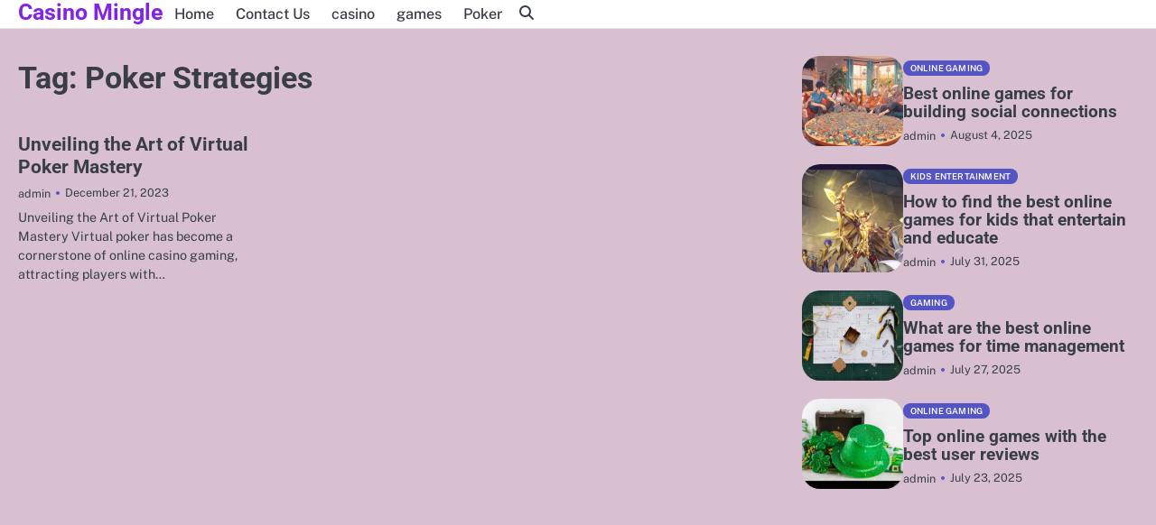

--- FILE ---
content_type: text/html; charset=UTF-8
request_url: http://casinomingle.info/tag/poker-strategies/
body_size: 8039
content:
<!doctype html>
<html lang="en-US">
<head>
	<meta charset="UTF-8">
	<meta name="viewport" content="width=device-width, initial-scale=1">
	<link rel="profile" href="https://gmpg.org/xfn/11">
	<title>Poker Strategies &#8211; Casino Mingle</title>
<meta name='robots' content='max-image-preview:large' />
<link rel="alternate" type="application/rss+xml" title="Casino Mingle &raquo; Feed" href="http://casinomingle.info/feed/" />
<link rel="alternate" type="application/rss+xml" title="Casino Mingle &raquo; Comments Feed" href="http://casinomingle.info/comments/feed/" />
<link rel="alternate" type="application/rss+xml" title="Casino Mingle &raquo; Poker Strategies Tag Feed" href="http://casinomingle.info/tag/poker-strategies/feed/" />
<script>
window._wpemojiSettings = {"baseUrl":"https:\/\/s.w.org\/images\/core\/emoji\/14.0.0\/72x72\/","ext":".png","svgUrl":"https:\/\/s.w.org\/images\/core\/emoji\/14.0.0\/svg\/","svgExt":".svg","source":{"concatemoji":"http:\/\/casinomingle.info\/wp-includes\/js\/wp-emoji-release.min.js?ver=6.2.8"}};
/*! This file is auto-generated */
!function(e,a,t){var n,r,o,i=a.createElement("canvas"),p=i.getContext&&i.getContext("2d");function s(e,t){p.clearRect(0,0,i.width,i.height),p.fillText(e,0,0);e=i.toDataURL();return p.clearRect(0,0,i.width,i.height),p.fillText(t,0,0),e===i.toDataURL()}function c(e){var t=a.createElement("script");t.src=e,t.defer=t.type="text/javascript",a.getElementsByTagName("head")[0].appendChild(t)}for(o=Array("flag","emoji"),t.supports={everything:!0,everythingExceptFlag:!0},r=0;r<o.length;r++)t.supports[o[r]]=function(e){if(p&&p.fillText)switch(p.textBaseline="top",p.font="600 32px Arial",e){case"flag":return s("\ud83c\udff3\ufe0f\u200d\u26a7\ufe0f","\ud83c\udff3\ufe0f\u200b\u26a7\ufe0f")?!1:!s("\ud83c\uddfa\ud83c\uddf3","\ud83c\uddfa\u200b\ud83c\uddf3")&&!s("\ud83c\udff4\udb40\udc67\udb40\udc62\udb40\udc65\udb40\udc6e\udb40\udc67\udb40\udc7f","\ud83c\udff4\u200b\udb40\udc67\u200b\udb40\udc62\u200b\udb40\udc65\u200b\udb40\udc6e\u200b\udb40\udc67\u200b\udb40\udc7f");case"emoji":return!s("\ud83e\udef1\ud83c\udffb\u200d\ud83e\udef2\ud83c\udfff","\ud83e\udef1\ud83c\udffb\u200b\ud83e\udef2\ud83c\udfff")}return!1}(o[r]),t.supports.everything=t.supports.everything&&t.supports[o[r]],"flag"!==o[r]&&(t.supports.everythingExceptFlag=t.supports.everythingExceptFlag&&t.supports[o[r]]);t.supports.everythingExceptFlag=t.supports.everythingExceptFlag&&!t.supports.flag,t.DOMReady=!1,t.readyCallback=function(){t.DOMReady=!0},t.supports.everything||(n=function(){t.readyCallback()},a.addEventListener?(a.addEventListener("DOMContentLoaded",n,!1),e.addEventListener("load",n,!1)):(e.attachEvent("onload",n),a.attachEvent("onreadystatechange",function(){"complete"===a.readyState&&t.readyCallback()})),(e=t.source||{}).concatemoji?c(e.concatemoji):e.wpemoji&&e.twemoji&&(c(e.twemoji),c(e.wpemoji)))}(window,document,window._wpemojiSettings);
</script>
<style>
img.wp-smiley,
img.emoji {
	display: inline !important;
	border: none !important;
	box-shadow: none !important;
	height: 1em !important;
	width: 1em !important;
	margin: 0 0.07em !important;
	vertical-align: -0.1em !important;
	background: none !important;
	padding: 0 !important;
}
</style>
	<link rel='stylesheet' id='wp-block-library-css' href='http://casinomingle.info/wp-includes/css/dist/block-library/style.min.css?ver=6.2.8' media='all' />
<style id='wp-block-library-theme-inline-css'>
.wp-block-audio figcaption{color:#555;font-size:13px;text-align:center}.is-dark-theme .wp-block-audio figcaption{color:hsla(0,0%,100%,.65)}.wp-block-audio{margin:0 0 1em}.wp-block-code{border:1px solid #ccc;border-radius:4px;font-family:Menlo,Consolas,monaco,monospace;padding:.8em 1em}.wp-block-embed figcaption{color:#555;font-size:13px;text-align:center}.is-dark-theme .wp-block-embed figcaption{color:hsla(0,0%,100%,.65)}.wp-block-embed{margin:0 0 1em}.blocks-gallery-caption{color:#555;font-size:13px;text-align:center}.is-dark-theme .blocks-gallery-caption{color:hsla(0,0%,100%,.65)}.wp-block-image figcaption{color:#555;font-size:13px;text-align:center}.is-dark-theme .wp-block-image figcaption{color:hsla(0,0%,100%,.65)}.wp-block-image{margin:0 0 1em}.wp-block-pullquote{border-bottom:4px solid;border-top:4px solid;color:currentColor;margin-bottom:1.75em}.wp-block-pullquote cite,.wp-block-pullquote footer,.wp-block-pullquote__citation{color:currentColor;font-size:.8125em;font-style:normal;text-transform:uppercase}.wp-block-quote{border-left:.25em solid;margin:0 0 1.75em;padding-left:1em}.wp-block-quote cite,.wp-block-quote footer{color:currentColor;font-size:.8125em;font-style:normal;position:relative}.wp-block-quote.has-text-align-right{border-left:none;border-right:.25em solid;padding-left:0;padding-right:1em}.wp-block-quote.has-text-align-center{border:none;padding-left:0}.wp-block-quote.is-large,.wp-block-quote.is-style-large,.wp-block-quote.is-style-plain{border:none}.wp-block-search .wp-block-search__label{font-weight:700}.wp-block-search__button{border:1px solid #ccc;padding:.375em .625em}:where(.wp-block-group.has-background){padding:1.25em 2.375em}.wp-block-separator.has-css-opacity{opacity:.4}.wp-block-separator{border:none;border-bottom:2px solid;margin-left:auto;margin-right:auto}.wp-block-separator.has-alpha-channel-opacity{opacity:1}.wp-block-separator:not(.is-style-wide):not(.is-style-dots){width:100px}.wp-block-separator.has-background:not(.is-style-dots){border-bottom:none;height:1px}.wp-block-separator.has-background:not(.is-style-wide):not(.is-style-dots){height:2px}.wp-block-table{margin:0 0 1em}.wp-block-table td,.wp-block-table th{word-break:normal}.wp-block-table figcaption{color:#555;font-size:13px;text-align:center}.is-dark-theme .wp-block-table figcaption{color:hsla(0,0%,100%,.65)}.wp-block-video figcaption{color:#555;font-size:13px;text-align:center}.is-dark-theme .wp-block-video figcaption{color:hsla(0,0%,100%,.65)}.wp-block-video{margin:0 0 1em}.wp-block-template-part.has-background{margin-bottom:0;margin-top:0;padding:1.25em 2.375em}
</style>
<link rel='stylesheet' id='classic-theme-styles-css' href='http://casinomingle.info/wp-includes/css/classic-themes.min.css?ver=6.2.8' media='all' />
<style id='global-styles-inline-css'>
body{--wp--preset--color--black: #000000;--wp--preset--color--cyan-bluish-gray: #abb8c3;--wp--preset--color--white: #ffffff;--wp--preset--color--pale-pink: #f78da7;--wp--preset--color--vivid-red: #cf2e2e;--wp--preset--color--luminous-vivid-orange: #ff6900;--wp--preset--color--luminous-vivid-amber: #fcb900;--wp--preset--color--light-green-cyan: #7bdcb5;--wp--preset--color--vivid-green-cyan: #00d084;--wp--preset--color--pale-cyan-blue: #8ed1fc;--wp--preset--color--vivid-cyan-blue: #0693e3;--wp--preset--color--vivid-purple: #9b51e0;--wp--preset--gradient--vivid-cyan-blue-to-vivid-purple: linear-gradient(135deg,rgba(6,147,227,1) 0%,rgb(155,81,224) 100%);--wp--preset--gradient--light-green-cyan-to-vivid-green-cyan: linear-gradient(135deg,rgb(122,220,180) 0%,rgb(0,208,130) 100%);--wp--preset--gradient--luminous-vivid-amber-to-luminous-vivid-orange: linear-gradient(135deg,rgba(252,185,0,1) 0%,rgba(255,105,0,1) 100%);--wp--preset--gradient--luminous-vivid-orange-to-vivid-red: linear-gradient(135deg,rgba(255,105,0,1) 0%,rgb(207,46,46) 100%);--wp--preset--gradient--very-light-gray-to-cyan-bluish-gray: linear-gradient(135deg,rgb(238,238,238) 0%,rgb(169,184,195) 100%);--wp--preset--gradient--cool-to-warm-spectrum: linear-gradient(135deg,rgb(74,234,220) 0%,rgb(151,120,209) 20%,rgb(207,42,186) 40%,rgb(238,44,130) 60%,rgb(251,105,98) 80%,rgb(254,248,76) 100%);--wp--preset--gradient--blush-light-purple: linear-gradient(135deg,rgb(255,206,236) 0%,rgb(152,150,240) 100%);--wp--preset--gradient--blush-bordeaux: linear-gradient(135deg,rgb(254,205,165) 0%,rgb(254,45,45) 50%,rgb(107,0,62) 100%);--wp--preset--gradient--luminous-dusk: linear-gradient(135deg,rgb(255,203,112) 0%,rgb(199,81,192) 50%,rgb(65,88,208) 100%);--wp--preset--gradient--pale-ocean: linear-gradient(135deg,rgb(255,245,203) 0%,rgb(182,227,212) 50%,rgb(51,167,181) 100%);--wp--preset--gradient--electric-grass: linear-gradient(135deg,rgb(202,248,128) 0%,rgb(113,206,126) 100%);--wp--preset--gradient--midnight: linear-gradient(135deg,rgb(2,3,129) 0%,rgb(40,116,252) 100%);--wp--preset--duotone--dark-grayscale: url('#wp-duotone-dark-grayscale');--wp--preset--duotone--grayscale: url('#wp-duotone-grayscale');--wp--preset--duotone--purple-yellow: url('#wp-duotone-purple-yellow');--wp--preset--duotone--blue-red: url('#wp-duotone-blue-red');--wp--preset--duotone--midnight: url('#wp-duotone-midnight');--wp--preset--duotone--magenta-yellow: url('#wp-duotone-magenta-yellow');--wp--preset--duotone--purple-green: url('#wp-duotone-purple-green');--wp--preset--duotone--blue-orange: url('#wp-duotone-blue-orange');--wp--preset--font-size--small: 13px;--wp--preset--font-size--medium: 20px;--wp--preset--font-size--large: 36px;--wp--preset--font-size--x-large: 42px;--wp--preset--spacing--20: 0.44rem;--wp--preset--spacing--30: 0.67rem;--wp--preset--spacing--40: 1rem;--wp--preset--spacing--50: 1.5rem;--wp--preset--spacing--60: 2.25rem;--wp--preset--spacing--70: 3.38rem;--wp--preset--spacing--80: 5.06rem;--wp--preset--shadow--natural: 6px 6px 9px rgba(0, 0, 0, 0.2);--wp--preset--shadow--deep: 12px 12px 50px rgba(0, 0, 0, 0.4);--wp--preset--shadow--sharp: 6px 6px 0px rgba(0, 0, 0, 0.2);--wp--preset--shadow--outlined: 6px 6px 0px -3px rgba(255, 255, 255, 1), 6px 6px rgba(0, 0, 0, 1);--wp--preset--shadow--crisp: 6px 6px 0px rgba(0, 0, 0, 1);}:where(.is-layout-flex){gap: 0.5em;}body .is-layout-flow > .alignleft{float: left;margin-inline-start: 0;margin-inline-end: 2em;}body .is-layout-flow > .alignright{float: right;margin-inline-start: 2em;margin-inline-end: 0;}body .is-layout-flow > .aligncenter{margin-left: auto !important;margin-right: auto !important;}body .is-layout-constrained > .alignleft{float: left;margin-inline-start: 0;margin-inline-end: 2em;}body .is-layout-constrained > .alignright{float: right;margin-inline-start: 2em;margin-inline-end: 0;}body .is-layout-constrained > .aligncenter{margin-left: auto !important;margin-right: auto !important;}body .is-layout-constrained > :where(:not(.alignleft):not(.alignright):not(.alignfull)){max-width: var(--wp--style--global--content-size);margin-left: auto !important;margin-right: auto !important;}body .is-layout-constrained > .alignwide{max-width: var(--wp--style--global--wide-size);}body .is-layout-flex{display: flex;}body .is-layout-flex{flex-wrap: wrap;align-items: center;}body .is-layout-flex > *{margin: 0;}:where(.wp-block-columns.is-layout-flex){gap: 2em;}.has-black-color{color: var(--wp--preset--color--black) !important;}.has-cyan-bluish-gray-color{color: var(--wp--preset--color--cyan-bluish-gray) !important;}.has-white-color{color: var(--wp--preset--color--white) !important;}.has-pale-pink-color{color: var(--wp--preset--color--pale-pink) !important;}.has-vivid-red-color{color: var(--wp--preset--color--vivid-red) !important;}.has-luminous-vivid-orange-color{color: var(--wp--preset--color--luminous-vivid-orange) !important;}.has-luminous-vivid-amber-color{color: var(--wp--preset--color--luminous-vivid-amber) !important;}.has-light-green-cyan-color{color: var(--wp--preset--color--light-green-cyan) !important;}.has-vivid-green-cyan-color{color: var(--wp--preset--color--vivid-green-cyan) !important;}.has-pale-cyan-blue-color{color: var(--wp--preset--color--pale-cyan-blue) !important;}.has-vivid-cyan-blue-color{color: var(--wp--preset--color--vivid-cyan-blue) !important;}.has-vivid-purple-color{color: var(--wp--preset--color--vivid-purple) !important;}.has-black-background-color{background-color: var(--wp--preset--color--black) !important;}.has-cyan-bluish-gray-background-color{background-color: var(--wp--preset--color--cyan-bluish-gray) !important;}.has-white-background-color{background-color: var(--wp--preset--color--white) !important;}.has-pale-pink-background-color{background-color: var(--wp--preset--color--pale-pink) !important;}.has-vivid-red-background-color{background-color: var(--wp--preset--color--vivid-red) !important;}.has-luminous-vivid-orange-background-color{background-color: var(--wp--preset--color--luminous-vivid-orange) !important;}.has-luminous-vivid-amber-background-color{background-color: var(--wp--preset--color--luminous-vivid-amber) !important;}.has-light-green-cyan-background-color{background-color: var(--wp--preset--color--light-green-cyan) !important;}.has-vivid-green-cyan-background-color{background-color: var(--wp--preset--color--vivid-green-cyan) !important;}.has-pale-cyan-blue-background-color{background-color: var(--wp--preset--color--pale-cyan-blue) !important;}.has-vivid-cyan-blue-background-color{background-color: var(--wp--preset--color--vivid-cyan-blue) !important;}.has-vivid-purple-background-color{background-color: var(--wp--preset--color--vivid-purple) !important;}.has-black-border-color{border-color: var(--wp--preset--color--black) !important;}.has-cyan-bluish-gray-border-color{border-color: var(--wp--preset--color--cyan-bluish-gray) !important;}.has-white-border-color{border-color: var(--wp--preset--color--white) !important;}.has-pale-pink-border-color{border-color: var(--wp--preset--color--pale-pink) !important;}.has-vivid-red-border-color{border-color: var(--wp--preset--color--vivid-red) !important;}.has-luminous-vivid-orange-border-color{border-color: var(--wp--preset--color--luminous-vivid-orange) !important;}.has-luminous-vivid-amber-border-color{border-color: var(--wp--preset--color--luminous-vivid-amber) !important;}.has-light-green-cyan-border-color{border-color: var(--wp--preset--color--light-green-cyan) !important;}.has-vivid-green-cyan-border-color{border-color: var(--wp--preset--color--vivid-green-cyan) !important;}.has-pale-cyan-blue-border-color{border-color: var(--wp--preset--color--pale-cyan-blue) !important;}.has-vivid-cyan-blue-border-color{border-color: var(--wp--preset--color--vivid-cyan-blue) !important;}.has-vivid-purple-border-color{border-color: var(--wp--preset--color--vivid-purple) !important;}.has-vivid-cyan-blue-to-vivid-purple-gradient-background{background: var(--wp--preset--gradient--vivid-cyan-blue-to-vivid-purple) !important;}.has-light-green-cyan-to-vivid-green-cyan-gradient-background{background: var(--wp--preset--gradient--light-green-cyan-to-vivid-green-cyan) !important;}.has-luminous-vivid-amber-to-luminous-vivid-orange-gradient-background{background: var(--wp--preset--gradient--luminous-vivid-amber-to-luminous-vivid-orange) !important;}.has-luminous-vivid-orange-to-vivid-red-gradient-background{background: var(--wp--preset--gradient--luminous-vivid-orange-to-vivid-red) !important;}.has-very-light-gray-to-cyan-bluish-gray-gradient-background{background: var(--wp--preset--gradient--very-light-gray-to-cyan-bluish-gray) !important;}.has-cool-to-warm-spectrum-gradient-background{background: var(--wp--preset--gradient--cool-to-warm-spectrum) !important;}.has-blush-light-purple-gradient-background{background: var(--wp--preset--gradient--blush-light-purple) !important;}.has-blush-bordeaux-gradient-background{background: var(--wp--preset--gradient--blush-bordeaux) !important;}.has-luminous-dusk-gradient-background{background: var(--wp--preset--gradient--luminous-dusk) !important;}.has-pale-ocean-gradient-background{background: var(--wp--preset--gradient--pale-ocean) !important;}.has-electric-grass-gradient-background{background: var(--wp--preset--gradient--electric-grass) !important;}.has-midnight-gradient-background{background: var(--wp--preset--gradient--midnight) !important;}.has-small-font-size{font-size: var(--wp--preset--font-size--small) !important;}.has-medium-font-size{font-size: var(--wp--preset--font-size--medium) !important;}.has-large-font-size{font-size: var(--wp--preset--font-size--large) !important;}.has-x-large-font-size{font-size: var(--wp--preset--font-size--x-large) !important;}
.wp-block-navigation a:where(:not(.wp-element-button)){color: inherit;}
:where(.wp-block-columns.is-layout-flex){gap: 2em;}
.wp-block-pullquote{font-size: 1.5em;line-height: 1.6;}
</style>
<link rel='stylesheet' id='slick-css-css' href='http://casinomingle.info/wp-content/themes/odyssey-blog/assets/css/slick.min.css?ver=1.8.0' media='all' />
<link rel='stylesheet' id='font-awesome-css-css' href='http://casinomingle.info/wp-content/themes/odyssey-blog/assets/css/fontawesome.min.css?ver=6.4.2' media='all' />
<link rel='stylesheet' id='google-fonts-css' href='http://casinomingle.info/wp-content/fonts/42a97ffccd6ac94824a84657fff55acb.css' media='all' />
<link rel='stylesheet' id='odyssey-blog-style-css' href='http://casinomingle.info/wp-content/themes/odyssey-blog/style.css?ver=1.0.1' media='all' />
<style id='odyssey-blog-style-inline-css'>

	/* Color */
	:root {
		--site-title-color: #8224e3;
		}
	
	/* Typograhpy */
	:root {
		--font-heading: "Roboto", serif;
		--font-main: -apple-system, BlinkMacSystemFont,"Public Sans", "Segoe UI", Roboto, Oxygen-Sans, Ubuntu, Cantarell, "Helvetica Neue", sans-serif;
	}

	body,
	button, input, select, optgroup, textarea {
		font-family: "Public Sans", serif;
	}

	.site-title a {
		font-family: "Roboto", serif;
	}

	.site-description {
		font-family: "Public Sans", serif;
	}
	
</style>
<script src='http://casinomingle.info/wp-includes/js/jquery/jquery.min.js?ver=3.6.4' id='jquery-core-js'></script>
<script src='http://casinomingle.info/wp-includes/js/jquery/jquery-migrate.min.js?ver=3.4.0' id='jquery-migrate-js'></script>
<link rel="https://api.w.org/" href="http://casinomingle.info/wp-json/" /><link rel="alternate" type="application/json" href="http://casinomingle.info/wp-json/wp/v2/tags/13" /><link rel="EditURI" type="application/rsd+xml" title="RSD" href="http://casinomingle.info/xmlrpc.php?rsd" />
<link rel="wlwmanifest" type="application/wlwmanifest+xml" href="http://casinomingle.info/wp-includes/wlwmanifest.xml" />
<meta name="generator" content="WordPress 6.2.8" />

<style type="text/css" id="breadcrumb-trail-css">.breadcrumbs ul li::after {content: "/";}</style>
		<style type="text/css">
							.site-title a,
				.site-description {
					color: #8224e3;
				}
					</style>
		<style id="custom-background-css">
body.custom-background { background-color: #d8c0d1; }
</style>
	</head>

<body class="archive tag tag-poker-strategies tag-13 custom-background wp-embed-responsive hfeed light-mode right-sidebar">

	<svg xmlns="http://www.w3.org/2000/svg" viewBox="0 0 0 0" width="0" height="0" focusable="false" role="none" style="visibility: hidden; position: absolute; left: -9999px; overflow: hidden;" ><defs><filter id="wp-duotone-dark-grayscale"><feColorMatrix color-interpolation-filters="sRGB" type="matrix" values=" .299 .587 .114 0 0 .299 .587 .114 0 0 .299 .587 .114 0 0 .299 .587 .114 0 0 " /><feComponentTransfer color-interpolation-filters="sRGB" ><feFuncR type="table" tableValues="0 0.49803921568627" /><feFuncG type="table" tableValues="0 0.49803921568627" /><feFuncB type="table" tableValues="0 0.49803921568627" /><feFuncA type="table" tableValues="1 1" /></feComponentTransfer><feComposite in2="SourceGraphic" operator="in" /></filter></defs></svg><svg xmlns="http://www.w3.org/2000/svg" viewBox="0 0 0 0" width="0" height="0" focusable="false" role="none" style="visibility: hidden; position: absolute; left: -9999px; overflow: hidden;" ><defs><filter id="wp-duotone-grayscale"><feColorMatrix color-interpolation-filters="sRGB" type="matrix" values=" .299 .587 .114 0 0 .299 .587 .114 0 0 .299 .587 .114 0 0 .299 .587 .114 0 0 " /><feComponentTransfer color-interpolation-filters="sRGB" ><feFuncR type="table" tableValues="0 1" /><feFuncG type="table" tableValues="0 1" /><feFuncB type="table" tableValues="0 1" /><feFuncA type="table" tableValues="1 1" /></feComponentTransfer><feComposite in2="SourceGraphic" operator="in" /></filter></defs></svg><svg xmlns="http://www.w3.org/2000/svg" viewBox="0 0 0 0" width="0" height="0" focusable="false" role="none" style="visibility: hidden; position: absolute; left: -9999px; overflow: hidden;" ><defs><filter id="wp-duotone-purple-yellow"><feColorMatrix color-interpolation-filters="sRGB" type="matrix" values=" .299 .587 .114 0 0 .299 .587 .114 0 0 .299 .587 .114 0 0 .299 .587 .114 0 0 " /><feComponentTransfer color-interpolation-filters="sRGB" ><feFuncR type="table" tableValues="0.54901960784314 0.98823529411765" /><feFuncG type="table" tableValues="0 1" /><feFuncB type="table" tableValues="0.71764705882353 0.25490196078431" /><feFuncA type="table" tableValues="1 1" /></feComponentTransfer><feComposite in2="SourceGraphic" operator="in" /></filter></defs></svg><svg xmlns="http://www.w3.org/2000/svg" viewBox="0 0 0 0" width="0" height="0" focusable="false" role="none" style="visibility: hidden; position: absolute; left: -9999px; overflow: hidden;" ><defs><filter id="wp-duotone-blue-red"><feColorMatrix color-interpolation-filters="sRGB" type="matrix" values=" .299 .587 .114 0 0 .299 .587 .114 0 0 .299 .587 .114 0 0 .299 .587 .114 0 0 " /><feComponentTransfer color-interpolation-filters="sRGB" ><feFuncR type="table" tableValues="0 1" /><feFuncG type="table" tableValues="0 0.27843137254902" /><feFuncB type="table" tableValues="0.5921568627451 0.27843137254902" /><feFuncA type="table" tableValues="1 1" /></feComponentTransfer><feComposite in2="SourceGraphic" operator="in" /></filter></defs></svg><svg xmlns="http://www.w3.org/2000/svg" viewBox="0 0 0 0" width="0" height="0" focusable="false" role="none" style="visibility: hidden; position: absolute; left: -9999px; overflow: hidden;" ><defs><filter id="wp-duotone-midnight"><feColorMatrix color-interpolation-filters="sRGB" type="matrix" values=" .299 .587 .114 0 0 .299 .587 .114 0 0 .299 .587 .114 0 0 .299 .587 .114 0 0 " /><feComponentTransfer color-interpolation-filters="sRGB" ><feFuncR type="table" tableValues="0 0" /><feFuncG type="table" tableValues="0 0.64705882352941" /><feFuncB type="table" tableValues="0 1" /><feFuncA type="table" tableValues="1 1" /></feComponentTransfer><feComposite in2="SourceGraphic" operator="in" /></filter></defs></svg><svg xmlns="http://www.w3.org/2000/svg" viewBox="0 0 0 0" width="0" height="0" focusable="false" role="none" style="visibility: hidden; position: absolute; left: -9999px; overflow: hidden;" ><defs><filter id="wp-duotone-magenta-yellow"><feColorMatrix color-interpolation-filters="sRGB" type="matrix" values=" .299 .587 .114 0 0 .299 .587 .114 0 0 .299 .587 .114 0 0 .299 .587 .114 0 0 " /><feComponentTransfer color-interpolation-filters="sRGB" ><feFuncR type="table" tableValues="0.78039215686275 1" /><feFuncG type="table" tableValues="0 0.94901960784314" /><feFuncB type="table" tableValues="0.35294117647059 0.47058823529412" /><feFuncA type="table" tableValues="1 1" /></feComponentTransfer><feComposite in2="SourceGraphic" operator="in" /></filter></defs></svg><svg xmlns="http://www.w3.org/2000/svg" viewBox="0 0 0 0" width="0" height="0" focusable="false" role="none" style="visibility: hidden; position: absolute; left: -9999px; overflow: hidden;" ><defs><filter id="wp-duotone-purple-green"><feColorMatrix color-interpolation-filters="sRGB" type="matrix" values=" .299 .587 .114 0 0 .299 .587 .114 0 0 .299 .587 .114 0 0 .299 .587 .114 0 0 " /><feComponentTransfer color-interpolation-filters="sRGB" ><feFuncR type="table" tableValues="0.65098039215686 0.40392156862745" /><feFuncG type="table" tableValues="0 1" /><feFuncB type="table" tableValues="0.44705882352941 0.4" /><feFuncA type="table" tableValues="1 1" /></feComponentTransfer><feComposite in2="SourceGraphic" operator="in" /></filter></defs></svg><svg xmlns="http://www.w3.org/2000/svg" viewBox="0 0 0 0" width="0" height="0" focusable="false" role="none" style="visibility: hidden; position: absolute; left: -9999px; overflow: hidden;" ><defs><filter id="wp-duotone-blue-orange"><feColorMatrix color-interpolation-filters="sRGB" type="matrix" values=" .299 .587 .114 0 0 .299 .587 .114 0 0 .299 .587 .114 0 0 .299 .587 .114 0 0 " /><feComponentTransfer color-interpolation-filters="sRGB" ><feFuncR type="table" tableValues="0.098039215686275 1" /><feFuncG type="table" tableValues="0 0.66274509803922" /><feFuncB type="table" tableValues="0.84705882352941 0.41960784313725" /><feFuncA type="table" tableValues="1 1" /></feComponentTransfer><feComposite in2="SourceGraphic" operator="in" /></filter></defs></svg>	<div id="page" class="site">

		<a class="skip-link screen-reader-text" href="#primary">Skip to content</a>

		<div id="loader" class="loader-3">
			<div class="loader-container">
				<div id="preloader">
				</div>
			</div>
		</div><!-- #loader -->

		<header id="masthead" class="site-header">
			<div class="odyssey-blog-header">
				<div class="navigation-outer-wrapper">
										<div class="odyssey-blog-navigation">
						<div class="section-wrapper">
							<div class="navigation-wrapper">
								<div class="navigation-left-part">
									<div class="site-branding">
																				<div class="site-identity">
																							<p class="site-title"><a href="http://casinomingle.info/" rel="home">Casino Mingle</a></p>
																						</div>	
									</div>
								</div>
								<div class="odyssey-blog-navigation-container">
									<div class="nav-wrapper">
										<nav id="site-navigation" class="main-navigation">
											<button class="menu-toggle" aria-controls="primary-menu" aria-expanded="false">
												<span class="ham-icon"></span>
												<span class="ham-icon"></span>
												<span class="ham-icon"></span>
											</button>
											<div class="navigation-area">
												<div class="menu-home-container"><ul id="primary-menu" class="menu"><li id="menu-item-19" class="menu-item menu-item-type-custom menu-item-object-custom menu-item-home menu-item-19"><a href="http://casinomingle.info">Home</a></li>
<li id="menu-item-17" class="menu-item menu-item-type-post_type menu-item-object-page menu-item-17"><a href="http://casinomingle.info/contact-us/">Contact Us</a></li>
<li id="menu-item-88" class="menu-item menu-item-type-taxonomy menu-item-object-post_tag menu-item-88"><a href="http://casinomingle.info/tag/casino/">casino</a></li>
<li id="menu-item-89" class="menu-item menu-item-type-taxonomy menu-item-object-post_tag menu-item-89"><a href="http://casinomingle.info/tag/games/">games</a></li>
<li id="menu-item-90" class="menu-item menu-item-type-taxonomy menu-item-object-post_tag menu-item-90"><a href="http://casinomingle.info/tag/poker/">Poker</a></li>
</ul></div>											</div>
										</nav><!-- #site-navigation -->
									</div>
								</div>
								<div class="navigation-right-part">
									<div class="odyssey-blog-header-search">
										<div class="header-search-wrap">
											<a href="#" class="search-icon"><i class="fa-solid fa-magnifying-glass" aria-hidden="true"></i></a>
											<div class="header-search-form">
												<form role="search" method="get" class="search-form" action="http://casinomingle.info/">
				<label>
					<span class="screen-reader-text">Search for:</span>
					<input type="search" class="search-field" placeholder="Search &hellip;" value="" name="s" />
				</label>
				<input type="submit" class="search-submit" value="Search" />
			</form>											</div>
										</div>
									</div>
								</div>
							</div>
						</div>	
					</div>
				</div>
			</div>	
		</header><!-- #masthead -->

					<div class="odyssey-blog-main-wrapper">
				<div class="section-wrapper">
					<div class="odyssey-blog-container-wrapper">
					
<main id="primary" class="site-main">

	
		<header class="page-header">
			<h1 class="page-title">Tag: <span>Poker Strategies</span></h1>		</header><!-- .page-header -->
		<div class="blog-archive-layout archive-grid-layout column-3">
			
<article id="post-29" class="post-29 post type-post status-publish format-standard hentry category-uncategorized tag-gaming-tips tag-online-poker tag-poker-strategies tag-virtual-poker">
	<div class="blog-post-container">
		<div class="blog-post-inner">
			<div class="blog-post-image">
								<div class="post-categories">
					<span class="cat-links"><a href="http://casinomingle.info/category/uncategorized/">Uncategorized</a></span>				</div>
			</div>
			<div class="blog-post-detail">
				<h2 class="entry-title"><a href="http://casinomingle.info/unveiling-the-art-of-virtual-poker-mastery/" rel="bookmark">Unveiling the Art of Virtual Poker Mastery</a></h2>				<div class="post-meta">
					<div class="post-meta-wrapper">
						<span class="post-author"> <a href="http://casinomingle.info/author/admin/">admin</a></span><span class="post-date"><a href="http://casinomingle.info/unveiling-the-art-of-virtual-poker-mastery/"><time class="entry-date published updated" datetime="2023-12-21T02:35:09+00:00">December 21, 2023</time></a></span>					</div>
				</div>
				<div class="post-excerpt">
					<p>Unveiling the Art of Virtual Poker Mastery Virtual poker has become a cornerstone of online casino gaming, attracting players with&hellip;</p>
				</div>
			</div>
		</div>
	</div>	
</article><!-- #post-29 -->
		</div>
		
</main><!-- #main -->

<aside id="secondary" class="widget-area">
	<section id="odyssey_blog_small_list_widget-2" class="widget small-list-widget small-list-style-1">			<div class="small-list-wrapper">
										<div class="blog-post-container list-layout">
							<div class="blog-post-inner">
																	<div class="blog-post-image">
										<a href="http://casinomingle.info/best-online-games-for-building-social-connections/">
											<img width="700" height="400" src="http://casinomingle.info/wp-content/uploads/2025/08/choosing_social_board_games.jpg" class="attachment-post-thumbnail size-post-thumbnail wp-post-image" alt="6 Best Board Games for Enhancing Social Interaction: Must-Haves for ..." decoding="async" loading="lazy" srcset="http://casinomingle.info/wp-content/uploads/2025/08/choosing_social_board_games.jpg 700w, http://casinomingle.info/wp-content/uploads/2025/08/choosing_social_board_games-300x171.jpg 300w" sizes="(max-width: 700px) 100vw, 700px" />										</a>
									</div>
																<div class="blog-post-detail">
									<ul class="post-categories">
										<span class="cat-links"><a href="http://casinomingle.info/category/online-gaming/">Online Gaming</a></span>									</ul>
									<h3 class="post-main-title">
										<a href="http://casinomingle.info/best-online-games-for-building-social-connections/">Best online games for building social connections</a>
									</h3>
									<div class="post-meta">
										<div class="post-meta-wrapper">
											<span class="post-author"> <a href="http://casinomingle.info/author/admin/">admin</a></span><span class="post-date"><a href="http://casinomingle.info/best-online-games-for-building-social-connections/"><time class="entry-date published updated" datetime="2025-08-04T03:33:00+00:00">August 4, 2025</time></a></span>										</div>
									</div>
								</div>	
							</div>
						</div>
												<div class="blog-post-container list-layout">
							<div class="blog-post-inner">
																	<div class="blog-post-image">
										<a href="http://casinomingle.info/how-to-find-the-best-online-games-for-kids/">
											<img width="700" height="340" src="http://casinomingle.info/wp-content/uploads/2025/08/now.gg-Lists_Best-Games-For-Kids-Free_EN_5-1024x498-1.png" class="attachment-post-thumbnail size-post-thumbnail wp-post-image" alt="The Best Online Games for Kids That Are Free to Play" decoding="async" loading="lazy" srcset="http://casinomingle.info/wp-content/uploads/2025/08/now.gg-Lists_Best-Games-For-Kids-Free_EN_5-1024x498-1.png 700w, http://casinomingle.info/wp-content/uploads/2025/08/now.gg-Lists_Best-Games-For-Kids-Free_EN_5-1024x498-1-300x146.png 300w" sizes="(max-width: 700px) 100vw, 700px" />										</a>
									</div>
																<div class="blog-post-detail">
									<ul class="post-categories">
										<span class="cat-links"><a href="http://casinomingle.info/category/kids-entertainment/">kids entertainment</a></span>									</ul>
									<h3 class="post-main-title">
										<a href="http://casinomingle.info/how-to-find-the-best-online-games-for-kids/">How to find the best online games for kids that entertain and educate</a>
									</h3>
									<div class="post-meta">
										<div class="post-meta-wrapper">
											<span class="post-author"> <a href="http://casinomingle.info/author/admin/">admin</a></span><span class="post-date"><a href="http://casinomingle.info/how-to-find-the-best-online-games-for-kids/"><time class="entry-date published updated" datetime="2025-07-31T03:34:00+00:00">July 31, 2025</time></a></span>										</div>
									</div>
								</div>	
							</div>
						</div>
												<div class="blog-post-container list-layout">
							<div class="blog-post-inner">
																	<div class="blog-post-image">
										<a href="http://casinomingle.info/what-are-the-best-online-games-for-time-management/">
											<img width="700" height="525" src="http://casinomingle.info/wp-content/uploads/2025/08/file-19-scaled-1.jpeg" class="attachment-post-thumbnail size-post-thumbnail wp-post-image" alt="Best Time Management Games for PC - SUCCESS QUARTERLY" decoding="async" loading="lazy" srcset="http://casinomingle.info/wp-content/uploads/2025/08/file-19-scaled-1.jpeg 700w, http://casinomingle.info/wp-content/uploads/2025/08/file-19-scaled-1-300x225.jpeg 300w" sizes="(max-width: 700px) 100vw, 700px" />										</a>
									</div>
																<div class="blog-post-detail">
									<ul class="post-categories">
										<span class="cat-links"><a href="http://casinomingle.info/category/gaming/">Gaming</a></span>									</ul>
									<h3 class="post-main-title">
										<a href="http://casinomingle.info/what-are-the-best-online-games-for-time-management/">What are the best online games for time management</a>
									</h3>
									<div class="post-meta">
										<div class="post-meta-wrapper">
											<span class="post-author"> <a href="http://casinomingle.info/author/admin/">admin</a></span><span class="post-date"><a href="http://casinomingle.info/what-are-the-best-online-games-for-time-management/"><time class="entry-date published updated" datetime="2025-07-27T03:57:00+00:00">July 27, 2025</time></a></span>										</div>
									</div>
								</div>	
							</div>
						</div>
												<div class="blog-post-container list-layout">
							<div class="blog-post-inner">
																	<div class="blog-post-image">
										<a href="http://casinomingle.info/top-online-games-with-the-best-user-reviews/">
											<img width="700" height="543" src="http://casinomingle.info/wp-content/uploads/2025/08/saint-patricks-day-treasure-chest-filled-with-coins-and-beads-close-up-view-of-green-top-hat-leaning-against-chest-colorful-scarf-in-background-RXTRFM.jpg" class="attachment-post-thumbnail size-post-thumbnail wp-post-image" alt="Predicciones de TJ Sokol Pencin vs FK Brandys nad Labem | Consejos ..." decoding="async" loading="lazy" srcset="http://casinomingle.info/wp-content/uploads/2025/08/saint-patricks-day-treasure-chest-filled-with-coins-and-beads-close-up-view-of-green-top-hat-leaning-against-chest-colorful-scarf-in-background-RXTRFM.jpg 700w, http://casinomingle.info/wp-content/uploads/2025/08/saint-patricks-day-treasure-chest-filled-with-coins-and-beads-close-up-view-of-green-top-hat-leaning-against-chest-colorful-scarf-in-background-RXTRFM-300x233.jpg 300w" sizes="(max-width: 700px) 100vw, 700px" />										</a>
									</div>
																<div class="blog-post-detail">
									<ul class="post-categories">
										<span class="cat-links"><a href="http://casinomingle.info/category/online-gaming/">Online Gaming</a></span>									</ul>
									<h3 class="post-main-title">
										<a href="http://casinomingle.info/top-online-games-with-the-best-user-reviews/">Top online games with the best user reviews</a>
									</h3>
									<div class="post-meta">
										<div class="post-meta-wrapper">
											<span class="post-author"> <a href="http://casinomingle.info/author/admin/">admin</a></span><span class="post-date"><a href="http://casinomingle.info/top-online-games-with-the-best-user-reviews/"><time class="entry-date published updated" datetime="2025-07-23T03:18:00+00:00">July 23, 2025</time></a></span>										</div>
									</div>
								</div>	
							</div>
						</div>
									</div>
			</section><section id="magenet_widget-2" class="widget widget_magenet_widget"><aside class="widget magenet_widget_box"><div class="mads-block"></div></aside></section><section id="execphp-2" class="widget widget_execphp">			<div class="execphpwidget"></div>
		</section></aside><!-- #secondary -->
<!-- wmm w --></div>
</div>
</div>
	
<footer class="site-footer">
	<div class="section-wrapper">
				<div class="odyssey-blog-bottom-footer">
			<div class="bottom-footer-content">
				
				<div class="header-social-icon">
					<div class="header-social-icon-container">
											</div>
				</div>
			</div>
		</div>
	</div>
</footer>

<a href="#" class="scroll-to-top"></a>

</div><!-- #page -->

<script src='http://casinomingle.info/wp-content/themes/odyssey-blog/assets/js/navigation.min.js?ver=1.0.1' id='odyssey-blog-navigation-js'></script>
<script src='http://casinomingle.info/wp-content/themes/odyssey-blog/assets/js/slick.min.js?ver=1.8.0' id='slick-js-js'></script>
<script src='http://casinomingle.info/wp-content/themes/odyssey-blog/assets/js/custom.min.js?ver=1.0.1' id='odyssey-blog-custom-script-js'></script>

<script defer src="https://static.cloudflareinsights.com/beacon.min.js/vcd15cbe7772f49c399c6a5babf22c1241717689176015" integrity="sha512-ZpsOmlRQV6y907TI0dKBHq9Md29nnaEIPlkf84rnaERnq6zvWvPUqr2ft8M1aS28oN72PdrCzSjY4U6VaAw1EQ==" data-cf-beacon='{"version":"2024.11.0","token":"9840ff0a188b46a889b5940a099b1f53","r":1,"server_timing":{"name":{"cfCacheStatus":true,"cfEdge":true,"cfExtPri":true,"cfL4":true,"cfOrigin":true,"cfSpeedBrain":true},"location_startswith":null}}' crossorigin="anonymous"></script>
</body>
</html>
